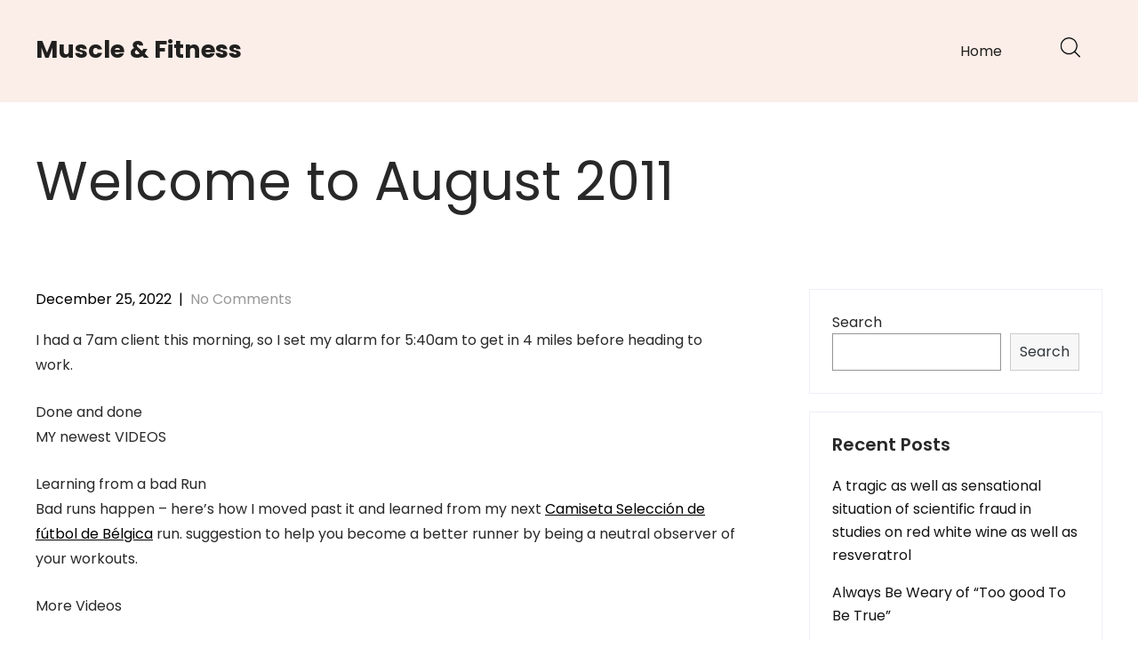

--- FILE ---
content_type: text/html; charset=UTF-8
request_url: https://www.amaderbijoy.com/welcome-to-august-2011.html
body_size: 41078
content:
<!DOCTYPE html>
<html lang="en-US">
<head>
<meta charset="UTF-8">
<meta name="viewport" content="width=device-width, initial-scale=1">
<link rel="profile" href="http://gmpg.org/xfn/11">
	<link rel="pingback" href="https://www.amaderbijoy.com/xmlrpc.php">
<title>Welcome to August 2011 &#8211; Muscle &#038; Fitness</title>
<meta name='robots' content='max-image-preview:large' />
<link rel='dns-prefetch' href='//fonts.googleapis.com' />
<link rel='dns-prefetch' href='//s.w.org' />
<link rel="alternate" type="application/rss+xml" title="Muscle &amp; Fitness &raquo; Feed" href="https://www.amaderbijoy.com/feed" />
<link rel="alternate" type="application/rss+xml" title="Muscle &amp; Fitness &raquo; Comments Feed" href="https://www.amaderbijoy.com/comments/feed" />
<link rel="alternate" type="application/rss+xml" title="Muscle &amp; Fitness &raquo; Welcome to August 2011 Comments Feed" href="https://www.amaderbijoy.com/welcome-to-august-2011.html/feed" />
<script type="text/javascript">
window._wpemojiSettings = {"baseUrl":"https:\/\/s.w.org\/images\/core\/emoji\/13.1.0\/72x72\/","ext":".png","svgUrl":"https:\/\/s.w.org\/images\/core\/emoji\/13.1.0\/svg\/","svgExt":".svg","source":{"concatemoji":"https:\/\/www.amaderbijoy.com\/wp-includes\/js\/wp-emoji-release.min.js?ver=5.9.12"}};
/*! This file is auto-generated */
!function(e,a,t){var n,r,o,i=a.createElement("canvas"),p=i.getContext&&i.getContext("2d");function s(e,t){var a=String.fromCharCode;p.clearRect(0,0,i.width,i.height),p.fillText(a.apply(this,e),0,0);e=i.toDataURL();return p.clearRect(0,0,i.width,i.height),p.fillText(a.apply(this,t),0,0),e===i.toDataURL()}function c(e){var t=a.createElement("script");t.src=e,t.defer=t.type="text/javascript",a.getElementsByTagName("head")[0].appendChild(t)}for(o=Array("flag","emoji"),t.supports={everything:!0,everythingExceptFlag:!0},r=0;r<o.length;r++)t.supports[o[r]]=function(e){if(!p||!p.fillText)return!1;switch(p.textBaseline="top",p.font="600 32px Arial",e){case"flag":return s([127987,65039,8205,9895,65039],[127987,65039,8203,9895,65039])?!1:!s([55356,56826,55356,56819],[55356,56826,8203,55356,56819])&&!s([55356,57332,56128,56423,56128,56418,56128,56421,56128,56430,56128,56423,56128,56447],[55356,57332,8203,56128,56423,8203,56128,56418,8203,56128,56421,8203,56128,56430,8203,56128,56423,8203,56128,56447]);case"emoji":return!s([10084,65039,8205,55357,56613],[10084,65039,8203,55357,56613])}return!1}(o[r]),t.supports.everything=t.supports.everything&&t.supports[o[r]],"flag"!==o[r]&&(t.supports.everythingExceptFlag=t.supports.everythingExceptFlag&&t.supports[o[r]]);t.supports.everythingExceptFlag=t.supports.everythingExceptFlag&&!t.supports.flag,t.DOMReady=!1,t.readyCallback=function(){t.DOMReady=!0},t.supports.everything||(n=function(){t.readyCallback()},a.addEventListener?(a.addEventListener("DOMContentLoaded",n,!1),e.addEventListener("load",n,!1)):(e.attachEvent("onload",n),a.attachEvent("onreadystatechange",function(){"complete"===a.readyState&&t.readyCallback()})),(n=t.source||{}).concatemoji?c(n.concatemoji):n.wpemoji&&n.twemoji&&(c(n.twemoji),c(n.wpemoji)))}(window,document,window._wpemojiSettings);
</script>
<style type="text/css">
img.wp-smiley,
img.emoji {
	display: inline !important;
	border: none !important;
	box-shadow: none !important;
	height: 1em !important;
	width: 1em !important;
	margin: 0 0.07em !important;
	vertical-align: -0.1em !important;
	background: none !important;
	padding: 0 !important;
}
</style>
	<link rel='stylesheet' id='wp-block-library-css'  href='https://www.amaderbijoy.com/wp-includes/css/dist/block-library/style.min.css?ver=5.9.12' type='text/css' media='all' />
<style id='global-styles-inline-css' type='text/css'>
body{--wp--preset--color--black: #000000;--wp--preset--color--cyan-bluish-gray: #abb8c3;--wp--preset--color--white: #ffffff;--wp--preset--color--pale-pink: #f78da7;--wp--preset--color--vivid-red: #cf2e2e;--wp--preset--color--luminous-vivid-orange: #ff6900;--wp--preset--color--luminous-vivid-amber: #fcb900;--wp--preset--color--light-green-cyan: #7bdcb5;--wp--preset--color--vivid-green-cyan: #00d084;--wp--preset--color--pale-cyan-blue: #8ed1fc;--wp--preset--color--vivid-cyan-blue: #0693e3;--wp--preset--color--vivid-purple: #9b51e0;--wp--preset--gradient--vivid-cyan-blue-to-vivid-purple: linear-gradient(135deg,rgba(6,147,227,1) 0%,rgb(155,81,224) 100%);--wp--preset--gradient--light-green-cyan-to-vivid-green-cyan: linear-gradient(135deg,rgb(122,220,180) 0%,rgb(0,208,130) 100%);--wp--preset--gradient--luminous-vivid-amber-to-luminous-vivid-orange: linear-gradient(135deg,rgba(252,185,0,1) 0%,rgba(255,105,0,1) 100%);--wp--preset--gradient--luminous-vivid-orange-to-vivid-red: linear-gradient(135deg,rgba(255,105,0,1) 0%,rgb(207,46,46) 100%);--wp--preset--gradient--very-light-gray-to-cyan-bluish-gray: linear-gradient(135deg,rgb(238,238,238) 0%,rgb(169,184,195) 100%);--wp--preset--gradient--cool-to-warm-spectrum: linear-gradient(135deg,rgb(74,234,220) 0%,rgb(151,120,209) 20%,rgb(207,42,186) 40%,rgb(238,44,130) 60%,rgb(251,105,98) 80%,rgb(254,248,76) 100%);--wp--preset--gradient--blush-light-purple: linear-gradient(135deg,rgb(255,206,236) 0%,rgb(152,150,240) 100%);--wp--preset--gradient--blush-bordeaux: linear-gradient(135deg,rgb(254,205,165) 0%,rgb(254,45,45) 50%,rgb(107,0,62) 100%);--wp--preset--gradient--luminous-dusk: linear-gradient(135deg,rgb(255,203,112) 0%,rgb(199,81,192) 50%,rgb(65,88,208) 100%);--wp--preset--gradient--pale-ocean: linear-gradient(135deg,rgb(255,245,203) 0%,rgb(182,227,212) 50%,rgb(51,167,181) 100%);--wp--preset--gradient--electric-grass: linear-gradient(135deg,rgb(202,248,128) 0%,rgb(113,206,126) 100%);--wp--preset--gradient--midnight: linear-gradient(135deg,rgb(2,3,129) 0%,rgb(40,116,252) 100%);--wp--preset--duotone--dark-grayscale: url('#wp-duotone-dark-grayscale');--wp--preset--duotone--grayscale: url('#wp-duotone-grayscale');--wp--preset--duotone--purple-yellow: url('#wp-duotone-purple-yellow');--wp--preset--duotone--blue-red: url('#wp-duotone-blue-red');--wp--preset--duotone--midnight: url('#wp-duotone-midnight');--wp--preset--duotone--magenta-yellow: url('#wp-duotone-magenta-yellow');--wp--preset--duotone--purple-green: url('#wp-duotone-purple-green');--wp--preset--duotone--blue-orange: url('#wp-duotone-blue-orange');--wp--preset--font-size--small: 13px;--wp--preset--font-size--medium: 20px;--wp--preset--font-size--large: 36px;--wp--preset--font-size--x-large: 42px;}.has-black-color{color: var(--wp--preset--color--black) !important;}.has-cyan-bluish-gray-color{color: var(--wp--preset--color--cyan-bluish-gray) !important;}.has-white-color{color: var(--wp--preset--color--white) !important;}.has-pale-pink-color{color: var(--wp--preset--color--pale-pink) !important;}.has-vivid-red-color{color: var(--wp--preset--color--vivid-red) !important;}.has-luminous-vivid-orange-color{color: var(--wp--preset--color--luminous-vivid-orange) !important;}.has-luminous-vivid-amber-color{color: var(--wp--preset--color--luminous-vivid-amber) !important;}.has-light-green-cyan-color{color: var(--wp--preset--color--light-green-cyan) !important;}.has-vivid-green-cyan-color{color: var(--wp--preset--color--vivid-green-cyan) !important;}.has-pale-cyan-blue-color{color: var(--wp--preset--color--pale-cyan-blue) !important;}.has-vivid-cyan-blue-color{color: var(--wp--preset--color--vivid-cyan-blue) !important;}.has-vivid-purple-color{color: var(--wp--preset--color--vivid-purple) !important;}.has-black-background-color{background-color: var(--wp--preset--color--black) !important;}.has-cyan-bluish-gray-background-color{background-color: var(--wp--preset--color--cyan-bluish-gray) !important;}.has-white-background-color{background-color: var(--wp--preset--color--white) !important;}.has-pale-pink-background-color{background-color: var(--wp--preset--color--pale-pink) !important;}.has-vivid-red-background-color{background-color: var(--wp--preset--color--vivid-red) !important;}.has-luminous-vivid-orange-background-color{background-color: var(--wp--preset--color--luminous-vivid-orange) !important;}.has-luminous-vivid-amber-background-color{background-color: var(--wp--preset--color--luminous-vivid-amber) !important;}.has-light-green-cyan-background-color{background-color: var(--wp--preset--color--light-green-cyan) !important;}.has-vivid-green-cyan-background-color{background-color: var(--wp--preset--color--vivid-green-cyan) !important;}.has-pale-cyan-blue-background-color{background-color: var(--wp--preset--color--pale-cyan-blue) !important;}.has-vivid-cyan-blue-background-color{background-color: var(--wp--preset--color--vivid-cyan-blue) !important;}.has-vivid-purple-background-color{background-color: var(--wp--preset--color--vivid-purple) !important;}.has-black-border-color{border-color: var(--wp--preset--color--black) !important;}.has-cyan-bluish-gray-border-color{border-color: var(--wp--preset--color--cyan-bluish-gray) !important;}.has-white-border-color{border-color: var(--wp--preset--color--white) !important;}.has-pale-pink-border-color{border-color: var(--wp--preset--color--pale-pink) !important;}.has-vivid-red-border-color{border-color: var(--wp--preset--color--vivid-red) !important;}.has-luminous-vivid-orange-border-color{border-color: var(--wp--preset--color--luminous-vivid-orange) !important;}.has-luminous-vivid-amber-border-color{border-color: var(--wp--preset--color--luminous-vivid-amber) !important;}.has-light-green-cyan-border-color{border-color: var(--wp--preset--color--light-green-cyan) !important;}.has-vivid-green-cyan-border-color{border-color: var(--wp--preset--color--vivid-green-cyan) !important;}.has-pale-cyan-blue-border-color{border-color: var(--wp--preset--color--pale-cyan-blue) !important;}.has-vivid-cyan-blue-border-color{border-color: var(--wp--preset--color--vivid-cyan-blue) !important;}.has-vivid-purple-border-color{border-color: var(--wp--preset--color--vivid-purple) !important;}.has-vivid-cyan-blue-to-vivid-purple-gradient-background{background: var(--wp--preset--gradient--vivid-cyan-blue-to-vivid-purple) !important;}.has-light-green-cyan-to-vivid-green-cyan-gradient-background{background: var(--wp--preset--gradient--light-green-cyan-to-vivid-green-cyan) !important;}.has-luminous-vivid-amber-to-luminous-vivid-orange-gradient-background{background: var(--wp--preset--gradient--luminous-vivid-amber-to-luminous-vivid-orange) !important;}.has-luminous-vivid-orange-to-vivid-red-gradient-background{background: var(--wp--preset--gradient--luminous-vivid-orange-to-vivid-red) !important;}.has-very-light-gray-to-cyan-bluish-gray-gradient-background{background: var(--wp--preset--gradient--very-light-gray-to-cyan-bluish-gray) !important;}.has-cool-to-warm-spectrum-gradient-background{background: var(--wp--preset--gradient--cool-to-warm-spectrum) !important;}.has-blush-light-purple-gradient-background{background: var(--wp--preset--gradient--blush-light-purple) !important;}.has-blush-bordeaux-gradient-background{background: var(--wp--preset--gradient--blush-bordeaux) !important;}.has-luminous-dusk-gradient-background{background: var(--wp--preset--gradient--luminous-dusk) !important;}.has-pale-ocean-gradient-background{background: var(--wp--preset--gradient--pale-ocean) !important;}.has-electric-grass-gradient-background{background: var(--wp--preset--gradient--electric-grass) !important;}.has-midnight-gradient-background{background: var(--wp--preset--gradient--midnight) !important;}.has-small-font-size{font-size: var(--wp--preset--font-size--small) !important;}.has-medium-font-size{font-size: var(--wp--preset--font-size--medium) !important;}.has-large-font-size{font-size: var(--wp--preset--font-size--large) !important;}.has-x-large-font-size{font-size: var(--wp--preset--font-size--x-large) !important;}
</style>
<link rel='stylesheet' id='contact-form-7-css'  href='https://www.amaderbijoy.com/wp-content/plugins/contact-form-7/includes/css/styles.css?ver=5.4.2' type='text/css' media='all' />
<link rel='stylesheet' id='skt-minimal-basic-style-css'  href='https://www.amaderbijoy.com/wp-content/themes/skt-minimal/style.css?ver=5.9.12' type='text/css' media='all' />
<link rel='stylesheet' id='skt-minimal-main-style-css'  href='https://www.amaderbijoy.com/wp-content/themes/skt-minimal/css/responsive.css?ver=5.9.12' type='text/css' media='all' />
<link rel='stylesheet' id='skt-minimal-font-css'  href='//fonts.googleapis.com/css?family=Poppins%3A100%2C100i%2C200%2C200i%2C300%2C300i%2C400%2C400i%2C500%2C500i%2C600%2C600i%2C700%2C700i%2C800%2C800i%2C900%2C900i&#038;ver=5.9.12' type='text/css' media='all' />
<link rel='stylesheet' id='skt-minimal-editor-style-css'  href='https://www.amaderbijoy.com/wp-content/themes/skt-minimal/editor-style.css?ver=5.9.12' type='text/css' media='all' />
<link rel='stylesheet' id='skt-minimal-base-style-css'  href='https://www.amaderbijoy.com/wp-content/themes/skt-minimal/css/style_base.css?ver=5.9.12' type='text/css' media='all' />
<link rel='stylesheet' id='skt-minimal-custom-style-css'  href='https://www.amaderbijoy.com/wp-content/themes/skt-minimal/css/skt-minimal-custom-style.css?ver=5.9.12' type='text/css' media='all' />
<style id='skt-minimal-custom-style-inline-css' type='text/css'>

					#sidebar ul li a:hover,
					.footerarea a:hover,
					.blog_lists h4 a:hover,
					.recent-post h6 a:hover,
					.recent-post a:hover,
					.design-by a,
					.postmeta a:hover,
					.tagcloud a,
					.blocksbox:hover h3,
					.rdmore a,
					.main-navigation ul li:hover a, .main-navigation ul li a:focus, .main-navigation ul li a:hover, .main-navigation ul li.current-menu-item a, .main-navigation ul li.current_page_item a
					{ 
						 color:  !important;
					}

					.pagination .nav-links span.current, .pagination .nav-links a:hover,
					#commentform input#submit:hover,
					.wpcf7 input[type='submit'],
					input.search-submit,
					.recent-post .morebtn:hover, 
					.read-more-btn,
					.woocommerce-product-search button[type='submit'],
					.head-info-area,
					.designs-thumb,
					.hometwo-block-button,
					.aboutmore,
					.service-thumb-box,
					.view-all-btn a:hover
					{ 
					   background-color:  !important;
					}

					.titleborder span:after{border-bottom-color:  !important;}
					.header{background-color: ;}
					.copyright-area{background-color: ;}
					.copyright-wrapper{color:  !important;}
				
</style>
<link rel='stylesheet' id='dashicons-css'  href='https://www.amaderbijoy.com/wp-includes/css/dashicons.min.css?ver=5.9.12' type='text/css' media='all' />
<script type='text/javascript' src='https://www.amaderbijoy.com/wp-includes/js/jquery/jquery.min.js?ver=3.6.0' id='jquery-core-js'></script>
<script type='text/javascript' src='https://www.amaderbijoy.com/wp-includes/js/jquery/jquery-migrate.min.js?ver=3.3.2' id='jquery-migrate-js'></script>
<script type='text/javascript' src='https://www.amaderbijoy.com/wp-content/themes/skt-minimal/js/custom.js?ver=5.9.12' id='skt-minimal-customscripts-js'></script>
<link rel="https://api.w.org/" href="https://www.amaderbijoy.com/wp-json/" /><link rel="alternate" type="application/json" href="https://www.amaderbijoy.com/wp-json/wp/v2/posts/86" /><link rel="EditURI" type="application/rsd+xml" title="RSD" href="https://www.amaderbijoy.com/xmlrpc.php?rsd" />
<link rel="wlwmanifest" type="application/wlwmanifest+xml" href="https://www.amaderbijoy.com/wp-includes/wlwmanifest.xml" /> 
<meta name="generator" content="WordPress 5.9.12" />
<link rel="canonical" href="https://www.amaderbijoy.com/welcome-to-august-2011.html" />
<link rel='shortlink' href='https://www.amaderbijoy.com/?p=86' />
<link rel="alternate" type="application/json+oembed" href="https://www.amaderbijoy.com/wp-json/oembed/1.0/embed?url=https%3A%2F%2Fwww.amaderbijoy.com%2Fwelcome-to-august-2011.html" />
<link rel="alternate" type="text/xml+oembed" href="https://www.amaderbijoy.com/wp-json/oembed/1.0/embed?url=https%3A%2F%2Fwww.amaderbijoy.com%2Fwelcome-to-august-2011.html&#038;format=xml" />
    
	<style type="text/css">
		
	</style>
	</head>
<body class="post-template-default single single-post postid-86 single-format-standard">
<svg xmlns="http://www.w3.org/2000/svg" viewBox="0 0 0 0" width="0" height="0" focusable="false" role="none" style="visibility: hidden; position: absolute; left: -9999px; overflow: hidden;" ><defs><filter id="wp-duotone-dark-grayscale"><feColorMatrix color-interpolation-filters="sRGB" type="matrix" values=" .299 .587 .114 0 0 .299 .587 .114 0 0 .299 .587 .114 0 0 .299 .587 .114 0 0 " /><feComponentTransfer color-interpolation-filters="sRGB" ><feFuncR type="table" tableValues="0 0.49803921568627" /><feFuncG type="table" tableValues="0 0.49803921568627" /><feFuncB type="table" tableValues="0 0.49803921568627" /><feFuncA type="table" tableValues="1 1" /></feComponentTransfer><feComposite in2="SourceGraphic" operator="in" /></filter></defs></svg><svg xmlns="http://www.w3.org/2000/svg" viewBox="0 0 0 0" width="0" height="0" focusable="false" role="none" style="visibility: hidden; position: absolute; left: -9999px; overflow: hidden;" ><defs><filter id="wp-duotone-grayscale"><feColorMatrix color-interpolation-filters="sRGB" type="matrix" values=" .299 .587 .114 0 0 .299 .587 .114 0 0 .299 .587 .114 0 0 .299 .587 .114 0 0 " /><feComponentTransfer color-interpolation-filters="sRGB" ><feFuncR type="table" tableValues="0 1" /><feFuncG type="table" tableValues="0 1" /><feFuncB type="table" tableValues="0 1" /><feFuncA type="table" tableValues="1 1" /></feComponentTransfer><feComposite in2="SourceGraphic" operator="in" /></filter></defs></svg><svg xmlns="http://www.w3.org/2000/svg" viewBox="0 0 0 0" width="0" height="0" focusable="false" role="none" style="visibility: hidden; position: absolute; left: -9999px; overflow: hidden;" ><defs><filter id="wp-duotone-purple-yellow"><feColorMatrix color-interpolation-filters="sRGB" type="matrix" values=" .299 .587 .114 0 0 .299 .587 .114 0 0 .299 .587 .114 0 0 .299 .587 .114 0 0 " /><feComponentTransfer color-interpolation-filters="sRGB" ><feFuncR type="table" tableValues="0.54901960784314 0.98823529411765" /><feFuncG type="table" tableValues="0 1" /><feFuncB type="table" tableValues="0.71764705882353 0.25490196078431" /><feFuncA type="table" tableValues="1 1" /></feComponentTransfer><feComposite in2="SourceGraphic" operator="in" /></filter></defs></svg><svg xmlns="http://www.w3.org/2000/svg" viewBox="0 0 0 0" width="0" height="0" focusable="false" role="none" style="visibility: hidden; position: absolute; left: -9999px; overflow: hidden;" ><defs><filter id="wp-duotone-blue-red"><feColorMatrix color-interpolation-filters="sRGB" type="matrix" values=" .299 .587 .114 0 0 .299 .587 .114 0 0 .299 .587 .114 0 0 .299 .587 .114 0 0 " /><feComponentTransfer color-interpolation-filters="sRGB" ><feFuncR type="table" tableValues="0 1" /><feFuncG type="table" tableValues="0 0.27843137254902" /><feFuncB type="table" tableValues="0.5921568627451 0.27843137254902" /><feFuncA type="table" tableValues="1 1" /></feComponentTransfer><feComposite in2="SourceGraphic" operator="in" /></filter></defs></svg><svg xmlns="http://www.w3.org/2000/svg" viewBox="0 0 0 0" width="0" height="0" focusable="false" role="none" style="visibility: hidden; position: absolute; left: -9999px; overflow: hidden;" ><defs><filter id="wp-duotone-midnight"><feColorMatrix color-interpolation-filters="sRGB" type="matrix" values=" .299 .587 .114 0 0 .299 .587 .114 0 0 .299 .587 .114 0 0 .299 .587 .114 0 0 " /><feComponentTransfer color-interpolation-filters="sRGB" ><feFuncR type="table" tableValues="0 0" /><feFuncG type="table" tableValues="0 0.64705882352941" /><feFuncB type="table" tableValues="0 1" /><feFuncA type="table" tableValues="1 1" /></feComponentTransfer><feComposite in2="SourceGraphic" operator="in" /></filter></defs></svg><svg xmlns="http://www.w3.org/2000/svg" viewBox="0 0 0 0" width="0" height="0" focusable="false" role="none" style="visibility: hidden; position: absolute; left: -9999px; overflow: hidden;" ><defs><filter id="wp-duotone-magenta-yellow"><feColorMatrix color-interpolation-filters="sRGB" type="matrix" values=" .299 .587 .114 0 0 .299 .587 .114 0 0 .299 .587 .114 0 0 .299 .587 .114 0 0 " /><feComponentTransfer color-interpolation-filters="sRGB" ><feFuncR type="table" tableValues="0.78039215686275 1" /><feFuncG type="table" tableValues="0 0.94901960784314" /><feFuncB type="table" tableValues="0.35294117647059 0.47058823529412" /><feFuncA type="table" tableValues="1 1" /></feComponentTransfer><feComposite in2="SourceGraphic" operator="in" /></filter></defs></svg><svg xmlns="http://www.w3.org/2000/svg" viewBox="0 0 0 0" width="0" height="0" focusable="false" role="none" style="visibility: hidden; position: absolute; left: -9999px; overflow: hidden;" ><defs><filter id="wp-duotone-purple-green"><feColorMatrix color-interpolation-filters="sRGB" type="matrix" values=" .299 .587 .114 0 0 .299 .587 .114 0 0 .299 .587 .114 0 0 .299 .587 .114 0 0 " /><feComponentTransfer color-interpolation-filters="sRGB" ><feFuncR type="table" tableValues="0.65098039215686 0.40392156862745" /><feFuncG type="table" tableValues="0 1" /><feFuncB type="table" tableValues="0.44705882352941 0.4" /><feFuncA type="table" tableValues="1 1" /></feComponentTransfer><feComposite in2="SourceGraphic" operator="in" /></filter></defs></svg><svg xmlns="http://www.w3.org/2000/svg" viewBox="0 0 0 0" width="0" height="0" focusable="false" role="none" style="visibility: hidden; position: absolute; left: -9999px; overflow: hidden;" ><defs><filter id="wp-duotone-blue-orange"><feColorMatrix color-interpolation-filters="sRGB" type="matrix" values=" .299 .587 .114 0 0 .299 .587 .114 0 0 .299 .587 .114 0 0 .299 .587 .114 0 0 " /><feComponentTransfer color-interpolation-filters="sRGB" ><feFuncR type="table" tableValues="0.098039215686275 1" /><feFuncG type="table" tableValues="0 0.66274509803922" /><feFuncB type="table" tableValues="0.84705882352941 0.41960784313725" /><feFuncA type="table" tableValues="1 1" /></feComponentTransfer><feComposite in2="SourceGraphic" operator="in" /></filter></defs></svg><a class="skip-link screen-reader-text" href="#content_navigator">
Skip to content</a>
<div class="header ">
  <div class="container">
    <div class="logo">
		        <div class="clear"></div>
		        <div id="logo-main">
        <a href="https://www.amaderbijoy.com/">
        <h2 class="site-title">Muscle &#038; Fitness</h2>
                </a>
        </div>
    </div> 
        <div id="navigation"><nav id="site-navigation" class="main-navigation">
				<button type="button" class="menu-toggle">
					<span></span>
					<span></span>
					<span></span>
				</button>
		<ul id="primary" class="primary-menu menu"><li ><a href="https://www.amaderbijoy.com/">Home</a></li></ul>
			</nav></div>
            <div class="header-extras">
            	<div class="header-search-toggle"><img src="https://www.amaderbijoy.com/wp-content/themes/skt-minimal/images/icon-search.png"/></div>
            	<div class="header-search-form">
                    <form method="get" class="search-form" action="https://www.amaderbijoy.com/">
                      <input type="search" class="search-field" placeholder="Search" name="s">
                      <input type="submit" class="search-submit" value="Search">
                    </form>
          		</div>
            	    		<div class="clear"></div>
            </div>
        <div class="clear"></div>    
    </div> <!-- container --> 
    <div class="clear"></div>  
  </div>
    
        <div class="clear"></div>
      <div class="inner-banner-thumb">
                <div class="banner-container"><h1>Welcome to August 2011</h1></div>
      </div>
    
  
  <div class="clear"></div> <div class="container">
     <div id="content_navigator">		
     <div class="page_content">
        <section class="site-main">            
                <article id="post-86" class="single-post post-86 post type-post status-publish format-standard hentry">
     <div class="postmeta">
            <div class="post-date">December 25, 2022</div><!-- post-date -->
            <div class="post-comment"> &nbsp;|&nbsp; <a href="https://www.amaderbijoy.com/welcome-to-august-2011.html#respond">No Comments</a></div> 
            <div class="clear"></div>         
    </div><!-- postmeta -->
    <div class="entry-content">
	<p>I had a 7am client this morning, so I set my alarm for 5:40am to get in 4 miles before heading to work.</p>
<p>Done and done<br />
MY newest VIDEOS</p>
<p>Learning from a bad Run<br />
Bad runs happen &#8211; here&#8217;s how I moved past it and learned from my next <a title="Camiseta Selección de fútbol de Bélgica La Camisa" href="https://www.aisope.com/es/categories/futbol-cup-belgica">Camiseta Selección de fútbol de Bélgica</a> run. suggestion to help you become a better runner by being a neutral observer of your workouts. </p>
<p>More Videos</p>
<p>0 seconds of 3 minutes, 48 seconds</p>
<p>Next Up<br />
High Achiever &#8211; good listen book Review<br />
06:12</p>
<p>Live<br />
00:00<br />
08:21<br />
03:48</p>
<p> </p>
<p>Since I took a little too long getting out the door for my run I had to eat breakfast on the go!</p>
<p>Nothing like <a title="Camiseta Fútbol Liverpool FC La Camisa" href="https://www.aisope.com/es/categories/futbol-liverpool-fc">Camiseta Liverpool FC</a> a green smoothie in the car on a Monday morning…</p>
<p>After my client I did my own strength work out. I was about to head to the near by coffee shop to blog before my next appointment when Ben called and asked, “Have you seen <a title="Camiseta Fútbol Urawa Red Diamonds La Camisa" href="https://www.aisope.com/es/categories/futbol-urawa-red-diamonds">Camiseta Urawa Red Diamonds</a> my keys?” </p>
<p>We retraced out steps and it turns out they were in my car from yesterday’s visit to my mom’s! #MondayFail</p>
<p>Luckily, I had a few minutes to race them back to him so he could get to work and I’m sipping on a homemade iced coffee (and eating a banana) instead!</p>
<p>I have to head back to work, but wanted to share my </p>
<p>August 2011 Goals:</p>
<p>1. stick to Marathon Training. Plan: get in 1 good long run, 1 tempo run and 1 mid-length MP run a week. Do abs and strength 2 times a week, ideally 3.</p>
<p>2. Take good care of myself. Plan: get into bed by 10pm. get up early to run and have time to stretch! </p>
<p>3. lose 2 pounds. Track eats. drink enough water. listen to my body.</p>
<p>4. get organized. Plan: Make schedule for blogging, emails and training. Don’t work too late into the night.</p>
<p>Question: got any goals to share? </p>
<p>​</p>
<p>​</p>
<p>SEND ME THE WORKBOOK</p>
<p>Save</p>
<p>Sharing is caring!</p>
<p>Share</p>
<p>Tweet</p>
<p>Pin</p>
<p>Share</p>
<p>Mail</p>
<p>Share</p>
     
        <div class="postmeta">           
            <div class="post-tags"> </div>
            <div class="clear"></div>
        </div><!-- postmeta -->
    </div><!-- .entry-content -->
    <footer class="entry-meta">
          </footer><!-- .entry-meta -->
</article>	<nav role="navigation" id="nav-below" class="post-navigation">
		<h1 class="screen-reader-text">Post navigation</h1>
	<div class="nav-previous"><a href="https://www.amaderbijoy.com/running-during-the-california-wild-fires-%E2%80%93-podcast-53.html" rel="prev"><span class="meta-nav">&larr;</span> Running during the California Wild Fires – Podcast 53</a></div>		<div class="nav-next"><a href="https://www.amaderbijoy.com/what-i%E2%80%99m-eating-wednesday-national-drink-red-wine-day.html" rel="next">What I’m eating Wednesday national drink red wine Day <span class="meta-nav">&rarr;</span></a></div>			<div class="clear"></div>
	</nav><!-- #nav-below -->
	<div id="comments" class="comments-area">
		<div id="respond" class="comment-respond">
		<h3 id="reply-title" class="comment-reply-title">Leave a Reply <small><a rel="nofollow" id="cancel-comment-reply-link" href="/welcome-to-august-2011.html#respond" style="display:none;">Cancel reply</a></small></h3><form action="https://www.amaderbijoy.com/wp-comments-post.php" method="post" id="commentform" class="comment-form"><p class="comment-notes"><span id="email-notes">Your email address will not be published.</span> <span class="required-field-message" aria-hidden="true">Required fields are marked <span class="required" aria-hidden="true">*</span></span></p><p class="comment-form-comment"><label for="comment">Comment <span class="required" aria-hidden="true">*</span></label> <textarea id="comment" name="comment" cols="45" rows="8" maxlength="65525" required="required"></textarea></p><p class="comment-form-author"><label for="author">Name <span class="required" aria-hidden="true">*</span></label> <input id="author" name="author" type="text" value="" size="30" maxlength="245" required="required" /></p>
<p class="comment-form-email"><label for="email">Email <span class="required" aria-hidden="true">*</span></label> <input id="email" name="email" type="text" value="" size="30" maxlength="100" aria-describedby="email-notes" required="required" /></p>
<p class="comment-form-url"><label for="url">Website</label> <input id="url" name="url" type="text" value="" size="30" maxlength="200" /></p>
<p class="comment-form-cookies-consent"><input id="wp-comment-cookies-consent" name="wp-comment-cookies-consent" type="checkbox" value="yes" /> <label for="wp-comment-cookies-consent">Save my name, email, and website in this browser for the next time I comment.</label></p>
<p class="form-submit"><input name="submit" type="submit" id="submit" class="submit" value="Post Comment" /> <input type='hidden' name='comment_post_ID' value='86' id='comment_post_ID' />
<input type='hidden' name='comment_parent' id='comment_parent' value='0' />
</p></form>	</div><!-- #respond -->
	</div><!-- #comments -->          
         </section>       
        <div id="sidebar">    
    <aside id="block-2" class="widget widget_block widget_search"><form role="search" method="get" action="https://www.amaderbijoy.com/" class="wp-block-search__button-outside wp-block-search__text-button wp-block-search"><label for="wp-block-search__input-1" class="wp-block-search__label">Search</label><div class="wp-block-search__inside-wrapper " ><input type="search" id="wp-block-search__input-1" class="wp-block-search__input " name="s" value="" placeholder=""  required /><button type="submit" class="wp-block-search__button  "  >Search</button></div></form></aside><aside id="block-3" class="widget widget_block">
<div class="wp-container-1 wp-block-group"><div class="wp-block-group__inner-container">
<h2>Recent Posts</h2>


<ul class="wp-block-latest-posts__list wp-block-latest-posts"><li><a href="https://www.amaderbijoy.com/a-tragic-as-well-as-sensational-situation-of-scientific-fraud-in-studies-on-red-white-wine-as-well-as-resveratrol.html">A tragic as well as sensational situation of scientific fraud in studies on red white wine as well as resveratrol</a></li>
<li><a href="https://www.amaderbijoy.com/always-be-weary-of-%E2%80%9Ctoo-good-to-be-true%E2%80%9D.html">Always Be Weary of “Too good To Be True”</a></li>
<li><a href="https://www.amaderbijoy.com/8-proven-techniques-for-maximum-muscle-gains.html">8 Proven techniques For maximum muscle Gains</a></li>
<li><a href="https://www.amaderbijoy.com/bodybuilder%E2%80%99s-hormones-still-off-balance-three-years-after-last-cycle.html">Bodybuilder’s hormones still off balance three years after last cycle</a></li>
<li><a href="https://www.amaderbijoy.com/blessing-awodibu-wins-the-indy-pro-2022.html">Blessing Awodibu WINS the Indy pro 2022</a></li>
</ul></div></div>
</aside><aside id="block-4" class="widget widget_block">
<div class="wp-container-2 wp-block-group"><div class="wp-block-group__inner-container">
<h2>Recent Comments</h2>


<div class="no-comments wp-block-latest-comments">No comments to show.</div></div></div>
</aside><aside id="block-5" class="widget widget_block">
<div class="wp-container-3 wp-block-group"><div class="wp-block-group__inner-container">
<h2>Archives</h2>


<ul class=" wp-block-archives-list wp-block-archives">	<li><a href='https://www.amaderbijoy.com/2023/07'>July 2023</a></li>
	<li><a href='https://www.amaderbijoy.com/2023/06'>June 2023</a></li>
	<li><a href='https://www.amaderbijoy.com/2023/05'>May 2023</a></li>
	<li><a href='https://www.amaderbijoy.com/2023/04'>April 2023</a></li>
	<li><a href='https://www.amaderbijoy.com/2023/03'>March 2023</a></li>
	<li><a href='https://www.amaderbijoy.com/2023/02'>February 2023</a></li>
	<li><a href='https://www.amaderbijoy.com/2023/01'>January 2023</a></li>
	<li><a href='https://www.amaderbijoy.com/2022/12'>December 2022</a></li>
	<li><a href='https://www.amaderbijoy.com/2022/11'>November 2022</a></li>
	<li><a href='https://www.amaderbijoy.com/2022/10'>October 2022</a></li>
	<li><a href='https://www.amaderbijoy.com/2022/09'>September 2022</a></li>
	<li><a href='https://www.amaderbijoy.com/2022/08'>August 2022</a></li>
	<li><a href='https://www.amaderbijoy.com/2022/07'>July 2022</a></li>
	<li><a href='https://www.amaderbijoy.com/2022/06'>June 2022</a></li>
	<li><a href='https://www.amaderbijoy.com/2022/05'>May 2022</a></li>
	<li><a href='https://www.amaderbijoy.com/2022/04'>April 2022</a></li>
</ul></div></div>
</aside><aside id="block-6" class="widget widget_block">
<div class="wp-container-4 wp-block-group"><div class="wp-block-group__inner-container">
<h2>Categories</h2>


<ul class="wp-block-categories-list wp-block-categories">	<li class="cat-item cat-item-1"><a href="https://www.amaderbijoy.com/category/Sports%20And%20Fitness">Sports And Fitness</a>
</li>
</ul></div></div>
</aside><aside id="block-7" class="widget widget_block"><h2>Random Posts</h2>
<p><div class="arpw-random-post "><ul class="arpw-ul"><li class="arpw-li arpw-clearfix"><a class="arpw-title" href="https://www.amaderbijoy.com/dogs-lower-blood-pressure.html" rel="bookmark">Dogs lower Blood pressure</a></li><li class="arpw-li arpw-clearfix"><a class="arpw-title" href="https://www.amaderbijoy.com/6-foam-roller-moves-for-each-runner.html" rel="bookmark">6 Foam Roller Moves for each Runner</a></li><li class="arpw-li arpw-clearfix"><a class="arpw-title" href="https://www.amaderbijoy.com/reach-the-beach-leg-3%E2%80%93grade-b.html" rel="bookmark">Reach the beach Leg 3–Grade B</a></li><li class="arpw-li arpw-clearfix"><a class="arpw-title" href="https://www.amaderbijoy.com/aromasin-exemestane-explained.html" rel="bookmark">Aromasin (Exemestane) Explained</a></li><li class="arpw-li arpw-clearfix"><a class="arpw-title" href="https://www.amaderbijoy.com/the-counter.html" rel="bookmark">The Counter</a></li><li class="arpw-li arpw-clearfix"><a class="arpw-title" href="https://www.amaderbijoy.com/lpga-attorney-promoted-to-senior-corporate-counsel.html" rel="bookmark">LPGA attorney Promoted to senior corporate Counsel</a></li><li class="arpw-li arpw-clearfix"><a class="arpw-title" href="https://www.amaderbijoy.com/healthy-holidays-suggestions-for-not-packing-on-the-pounds.html" rel="bookmark">Healthy holidays suggestions For Not packing on the pounds</a></li><li class="arpw-li arpw-clearfix"><a class="arpw-title" href="https://www.amaderbijoy.com/amount-of-rest-between-sets-makes-no-difference-to-stamina-progression.html" rel="bookmark">Amount of rest between sets makes no difference to stamina progression</a></li><li class="arpw-li arpw-clearfix"><a class="arpw-title" href="https://www.amaderbijoy.com/resolutions-revisited-for-2012.html" rel="bookmark">Resolutions Revisited for 2012</a></li><li class="arpw-li arpw-clearfix"><a class="arpw-title" href="https://www.amaderbijoy.com/how-bloggers-make-money-%E2%80%93-podcast-20.html" rel="bookmark">How bloggers Make money – Podcast 20</a></li></ul></div><!-- Generated by https://wordpress.org/plugins/advanced-random-posts-widget/ --></p></aside><aside id="block-8" class="widget widget_block"><h2>Links</h2>
<p><a href="https://wef.amaderbijoy.com" title="wef">wef</a></p>
<p><a href="https://uzq.amaderbijoy.com" title="uzq">uzq</a></p>
<p><a href="https://xjcvo.amaderbijoy.com" title="xjcvo">xjcvo</a></p>
<p><a href="https://fuh.amaderbijoy.com" title="fuh">fuh</a></p>
<p><a href="https://ijfv.amaderbijoy.com" title="ijfv">ijfv</a></p>
<p><a href="https://wwsqi.amaderbijoy.com" title="wwsqi">wwsqi</a></p>
<p><a href="https://pkk.amaderbijoy.com" title="pkk">pkk</a></p>
<p><a href="https://evblh.amaderbijoy.com" title="evblh">evblh</a></p>
<p><a href="https://pvg.amaderbijoy.com" title="pvg">pvg</a></p>
<p><a href="https://oyxqn.amaderbijoy.com" title="oyxqn">oyxqn</a></p>
<p><a href="https://jjwt.amaderbijoy.com" title="jjwt">jjwt</a></p>
<p><a href="https://kivlm.amaderbijoy.com" title="kivlm">kivlm</a></p>
<p><a href="https://onk.amaderbijoy.com" title="onk">onk</a></p>
<p><a href="https://sccru.amaderbijoy.com" title="sccru">sccru</a></p>
<p><a href="https://yrz.amaderbijoy.com" title="yrz">yrz</a></p>
<p><a href="https://usuzq.amaderbijoy.com" title="usuzq">usuzq</a></p>
<p><a href="https://thpc.amaderbijoy.com" title="thpc">thpc</a></p>
<p><a href="https://obbgz.amaderbijoy.com" title="obbgz">obbgz</a></p>
<p><a href="https://blu.amaderbijoy.com" title="blu">blu</a></p>
<p><a href="https://okzqm.amaderbijoy.com" title="okzqm">okzqm</a></p>
<p><a href="https://tif.amaderbijoy.com" title="tif">tif</a></p>
<p><a href="https://uavos.amaderbijoy.com" title="uavos">uavos</a></p>
<p><a href="https://xofb.amaderbijoy.com" title="xofb">xofb</a></p>
<p><a href="https://ebnim.amaderbijoy.com" title="ebnim">ebnim</a></p>
<p><a href="https://nec.amaderbijoy.com" title="nec">nec</a></p>
<p><a href="https://fcshk.amaderbijoy.com" title="fcshk">fcshk</a></p>
<p><a href="https://tcq.amaderbijoy.com" title="tcq">tcq</a></p>
<p><a href="https://bhrxa.amaderbijoy.com" title="bhrxa">bhrxa</a></p>
<p><a href="https://ncau.amaderbijoy.com" title="ncau">ncau</a></p>
<p><a href="https://qmyga.amaderbijoy.com" title="qmyga">qmyga</a></p>
<p><a href="https://zlb.amaderbijoy.com" title="zlb">zlb</a></p></aside>	
</div><!-- sidebar -->        <div class="clear"></div>
    </div><!-- page_content -->
    </div>
</div><!-- container -->	
<div class="copyright-area">
         
<div class="copyright-wrapper">
<div class="container">
     <div class="copyright-txt">
     				© Copyright 2021 SKT Minimal. All Rights Reserved                </div>
     <div class="clear"></div>
</div>           
</div>
</div><!--end #copyright-area-->
<style>.wp-container-1 .alignleft { float: left; margin-right: 2em; }.wp-container-1 .alignright { float: right; margin-left: 2em; }</style>
<style>.wp-container-2 .alignleft { float: left; margin-right: 2em; }.wp-container-2 .alignright { float: right; margin-left: 2em; }</style>
<style>.wp-container-3 .alignleft { float: left; margin-right: 2em; }.wp-container-3 .alignright { float: right; margin-left: 2em; }</style>
<style>.wp-container-4 .alignleft { float: left; margin-right: 2em; }.wp-container-4 .alignright { float: right; margin-left: 2em; }</style>
<link rel='stylesheet' id='arpw-style-css'  href='https://www.amaderbijoy.com/wp-content/plugins/advanced-random-posts-widget/assets/css/arpw-frontend.css?ver=5.9.12' type='text/css' media='all' />
<script type='text/javascript' src='https://www.amaderbijoy.com/wp-includes/js/dist/vendor/regenerator-runtime.min.js?ver=0.13.9' id='regenerator-runtime-js'></script>
<script type='text/javascript' src='https://www.amaderbijoy.com/wp-includes/js/dist/vendor/wp-polyfill.min.js?ver=3.15.0' id='wp-polyfill-js'></script>
<script type='text/javascript' id='contact-form-7-js-extra'>
/* <![CDATA[ */
var wpcf7 = {"api":{"root":"https:\/\/www.amaderbijoy.com\/wp-json\/","namespace":"contact-form-7\/v1"}};
/* ]]> */
</script>
<script type='text/javascript' src='https://www.amaderbijoy.com/wp-content/plugins/contact-form-7/includes/js/index.js?ver=5.4.2' id='contact-form-7-js'></script>
<script type='text/javascript' id='skt-minimal-navigation-js-extra'>
/* <![CDATA[ */
var sktminimalScreenReaderText = {"expandMain":"Open main menu","collapseMain":"Close main menu","expandChild":"Expand submenu","collapseChild":"Collapse submenu"};
/* ]]> */
</script>
<script type='text/javascript' src='https://www.amaderbijoy.com/wp-content/themes/skt-minimal/js/navigation.js?ver=01062020' id='skt-minimal-navigation-js'></script>
<script type='text/javascript' src='https://www.amaderbijoy.com/wp-includes/js/comment-reply.min.js?ver=5.9.12' id='comment-reply-js'></script>
	<script>
	/(trident|msie)/i.test(navigator.userAgent)&&document.getElementById&&window.addEventListener&&window.addEventListener("hashchange",function(){var t,e=location.hash.substring(1);/^[A-z0-9_-]+$/.test(e)&&(t=document.getElementById(e))&&(/^(?:a|select|input|button|textarea)$/i.test(t.tagName)||(t.tabIndex=-1),t.focus())},!1);
	</script>
	</body>
</html>